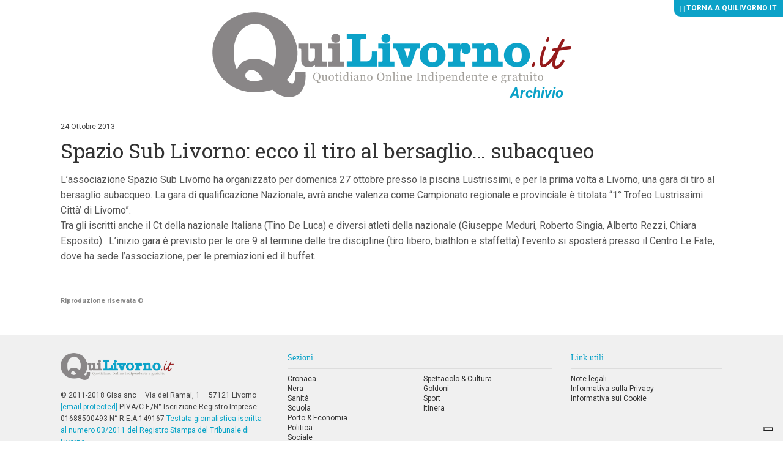

--- FILE ---
content_type: text/html; charset=UTF-8
request_url: https://archivio.quilivorno.it/news/sport/spazio-sub-livorno-ecco-il-tiro-al-bersaglio-subacqueo/
body_size: 9116
content:
<!doctype html>
<!--[if lt IE 7]>      <html class="no-js lt-ie10 lt-ie9 lt-ie8 lt-ie7 ie6" lang="it-IT"> <![endif]-->
<!--[if IE 7]>         <html class="no-js lt-ie10 lt-ie9 lt-ie8 ie7" lang="it-IT"> <![endif]-->
<!--[if IE 8]>         <html class="no-js lt-ie10 lt-ie9 ie8" lang="it-IT"> <![endif]-->
<!--[if IE 9]>         <html class="no-js lt-ie10 ie9" lang="it-IT"> <![endif]-->
<!--[if gt IE 9]><!--> <html class="no-js" lang="it-IT"> <!--<![endif]-->
<head>
    <meta charset="utf-8">
    <title>Spazio Sub Livorno: ecco il tiro al bersaglio... subacqueo - QuiLivorno Archivio</title>
    <meta http-equiv="x-ua-compatible" content="ie=edge">
    <meta name="viewport" content="width=device-width, initial-scale=1, minimum-scale=1">
   <link rel="apple-touch-icon" sizes="57x57" href="https://archivio.quilivorno.it/wp-content/themes/zaki-theme/img/icon/favicons/apple-icon-57x57.png">
    <link rel="apple-touch-icon" sizes="60x60" href="https://archivio.quilivorno.it/wp-content/themes/zaki-theme/img/icon/favicons/apple-icon-60x60.png">
    <link rel="apple-touch-icon" sizes="72x72" href="https://archivio.quilivorno.it/wp-content/themes/zaki-theme/img/icon/favicons/apple-icon-72x72.png">
    <link rel="apple-touch-icon" sizes="76x76" href="https://archivio.quilivorno.it/wp-content/themes/zaki-theme/img/icon/favicons/apple-icon-76x76.png">
    <link rel="apple-touch-icon" sizes="114x114" href="https://archivio.quilivorno.it/wp-content/themes/zaki-theme/img/icon/favicons/apple-icon-114x114.png">
    <link rel="apple-touch-icon" sizes="120x120" href="https://archivio.quilivorno.it/wp-content/themes/zaki-theme/img/icon/favicons/apple-icon-120x120.png">
    <link rel="apple-touch-icon" sizes="144x144" href="https://archivio.quilivorno.it/wp-content/themes/zaki-theme/img/icon/favicons/apple-icon-144x144.png">
    <link rel="apple-touch-icon" sizes="152x152" href="https://archivio.quilivorno.it/wp-content/themes/zaki-theme/img/icon/favicons/apple-icon-152x152.png">
    <link rel="apple-touch-icon" sizes="180x180" href="https://archivio.quilivorno.it/wp-content/themes/zaki-theme/img/icon/favicons/apple-icon-180x180.png">
    <link rel="icon" type="image/png" sizes="192x192" href="https://archivio.quilivorno.it/wp-content/themes/zaki-theme/img/icon/favicons/android-icon-192x192.png">
    <link rel="icon" type="image/png" sizes="32x32" href="https://archivio.quilivorno.it/wp-content/themes/zaki-theme/img/icon/favicons/favicon-32x32.png">
    <link rel="icon" type="image/png" sizes="96x96" href="https://archivio.quilivorno.it/wp-content/themes/zaki-theme/img/icon/favicons/favicon-96x96.png">
    <link rel="icon" type="image/png" sizes="16x16" href="https://archivio.quilivorno.it/wp-content/themes/zaki-theme/img/icon/favicons/favicon-16x16.png">
    <link rel="manifest" href="https://archivio.quilivorno.it/wp-content/themes/zaki-theme/img/icon/favicons/manifest.json">
    <meta name="msapplication-TileColor" content="#0CA2C8">
    <meta name="msapplication-TileImage" content="https://archivio.quilivorno.it/wp-content/themes/zaki-theme/img/icon/favicons/ms-icon-144x144.png">
    <meta name="theme-color" content="#0CA2C8">

    <meta name='robots' content='noindex, nofollow' />

	<!-- This site is optimized with the Yoast SEO plugin v21.1 - https://yoast.com/wordpress/plugins/seo/ -->
	<meta property="og:locale" content="it_IT" />
	<meta property="og:type" content="article" />
	<meta property="og:title" content="Spazio Sub Livorno: ecco il tiro al bersaglio... subacqueo - QuiLivorno Archivio" />
	<meta property="og:description" content="L&#8217;associazione Spazio Sub Livorno ha organizzato per domenica 27 ottobre presso la piscina Lustrissimi, e per la prima volta a Livorno, una gara di tiro al bersaglio subacqueo. La gara di qualificazione Nazionale, avrà anche valenza come Campionato regionale e provinciale è titolata &#8220;1° Trofeo Lustrissimi Città&#8217; di Livorno&#8221;. Tra gli iscritti... leggi" />
	<meta property="og:url" content="https://archivio.quilivorno.it/news/sport/spazio-sub-livorno-ecco-il-tiro-al-bersaglio-subacqueo/" />
	<meta property="og:site_name" content="QuiLivorno Archivio" />
	<meta property="article:published_time" content="2013-10-24T17:45:42+00:00" />
	<meta property="og:image" content="https://archivio.quilivorno.it/wp-content/uploads/2013/10/tiro-subacqueo.jpg" />
	<meta property="og:image:width" content="470" />
	<meta property="og:image:height" content="300" />
	<meta property="og:image:type" content="image/jpeg" />
	<meta name="author" content="rcampopiano" />
	<meta name="twitter:card" content="summary_large_image" />
	<meta name="twitter:label1" content="Scritto da" />
	<meta name="twitter:data1" content="rcampopiano" />
	<meta name="twitter:label2" content="Tempo di lettura stimato" />
	<meta name="twitter:data2" content="1 minuto" />
	<script type="application/ld+json" class="yoast-schema-graph">{"@context":"https://schema.org","@graph":[{"@type":"WebPage","@id":"https://archivio.quilivorno.it/news/sport/spazio-sub-livorno-ecco-il-tiro-al-bersaglio-subacqueo/","url":"https://archivio.quilivorno.it/news/sport/spazio-sub-livorno-ecco-il-tiro-al-bersaglio-subacqueo/","name":"Spazio Sub Livorno: ecco il tiro al bersaglio... subacqueo - QuiLivorno Archivio","isPartOf":{"@id":"https://archivio.quilivorno.it/#website"},"primaryImageOfPage":{"@id":"https://archivio.quilivorno.it/news/sport/spazio-sub-livorno-ecco-il-tiro-al-bersaglio-subacqueo/#primaryimage"},"image":{"@id":"https://archivio.quilivorno.it/news/sport/spazio-sub-livorno-ecco-il-tiro-al-bersaglio-subacqueo/#primaryimage"},"thumbnailUrl":"https://archivio.quilivorno.it/wp-content/uploads/2013/10/tiro-subacqueo.jpg","datePublished":"2013-10-24T17:45:42+00:00","dateModified":"2013-10-24T17:45:42+00:00","author":{"@id":"https://archivio.quilivorno.it/#/schema/person/b80a942c5a1909c0951aefd6d3443ed0"},"breadcrumb":{"@id":"https://archivio.quilivorno.it/news/sport/spazio-sub-livorno-ecco-il-tiro-al-bersaglio-subacqueo/#breadcrumb"},"inLanguage":"it-IT","potentialAction":[{"@type":"ReadAction","target":["https://archivio.quilivorno.it/news/sport/spazio-sub-livorno-ecco-il-tiro-al-bersaglio-subacqueo/"]}]},{"@type":"ImageObject","inLanguage":"it-IT","@id":"https://archivio.quilivorno.it/news/sport/spazio-sub-livorno-ecco-il-tiro-al-bersaglio-subacqueo/#primaryimage","url":"https://archivio.quilivorno.it/wp-content/uploads/2013/10/tiro-subacqueo.jpg","contentUrl":"https://archivio.quilivorno.it/wp-content/uploads/2013/10/tiro-subacqueo.jpg","width":470,"height":300},{"@type":"BreadcrumbList","@id":"https://archivio.quilivorno.it/news/sport/spazio-sub-livorno-ecco-il-tiro-al-bersaglio-subacqueo/#breadcrumb","itemListElement":[{"@type":"ListItem","position":1,"name":"Home","item":"https://archivio.quilivorno.it/"},{"@type":"ListItem","position":2,"name":"Spazio Sub Livorno: ecco il tiro al bersaglio&#8230; subacqueo"}]},{"@type":"WebSite","@id":"https://archivio.quilivorno.it/#website","url":"https://archivio.quilivorno.it/","name":"QuiLivorno Archivio","description":"","potentialAction":[{"@type":"SearchAction","target":{"@type":"EntryPoint","urlTemplate":"https://archivio.quilivorno.it/?s={search_term_string}"},"query-input":"required name=search_term_string"}],"inLanguage":"it-IT"},{"@type":"Person","@id":"https://archivio.quilivorno.it/#/schema/person/b80a942c5a1909c0951aefd6d3443ed0","name":"rcampopiano","image":{"@type":"ImageObject","inLanguage":"it-IT","@id":"https://archivio.quilivorno.it/#/schema/person/image/","url":"https://secure.gravatar.com/avatar/?s=96&d=mm&r=g","contentUrl":"https://secure.gravatar.com/avatar/?s=96&d=mm&r=g","caption":"rcampopiano"}}]}</script>
	<!-- / Yoast SEO plugin. -->


<link rel='dns-prefetch' href='//fonts.googleapis.com' />
<link rel='stylesheet' id='wp-block-library-css' href='https://archivio.quilivorno.it/wp-includes/css/dist/block-library/style.min.css?ver=6.3.7' type='text/css' media='all' />
<style id='classic-theme-styles-inline-css' type='text/css'>
/*! This file is auto-generated */
.wp-block-button__link{color:#fff;background-color:#32373c;border-radius:9999px;box-shadow:none;text-decoration:none;padding:calc(.667em + 2px) calc(1.333em + 2px);font-size:1.125em}.wp-block-file__button{background:#32373c;color:#fff;text-decoration:none}
</style>
<style id='global-styles-inline-css' type='text/css'>
body{--wp--preset--color--black: #000000;--wp--preset--color--cyan-bluish-gray: #abb8c3;--wp--preset--color--white: #ffffff;--wp--preset--color--pale-pink: #f78da7;--wp--preset--color--vivid-red: #cf2e2e;--wp--preset--color--luminous-vivid-orange: #ff6900;--wp--preset--color--luminous-vivid-amber: #fcb900;--wp--preset--color--light-green-cyan: #7bdcb5;--wp--preset--color--vivid-green-cyan: #00d084;--wp--preset--color--pale-cyan-blue: #8ed1fc;--wp--preset--color--vivid-cyan-blue: #0693e3;--wp--preset--color--vivid-purple: #9b51e0;--wp--preset--gradient--vivid-cyan-blue-to-vivid-purple: linear-gradient(135deg,rgba(6,147,227,1) 0%,rgb(155,81,224) 100%);--wp--preset--gradient--light-green-cyan-to-vivid-green-cyan: linear-gradient(135deg,rgb(122,220,180) 0%,rgb(0,208,130) 100%);--wp--preset--gradient--luminous-vivid-amber-to-luminous-vivid-orange: linear-gradient(135deg,rgba(252,185,0,1) 0%,rgba(255,105,0,1) 100%);--wp--preset--gradient--luminous-vivid-orange-to-vivid-red: linear-gradient(135deg,rgba(255,105,0,1) 0%,rgb(207,46,46) 100%);--wp--preset--gradient--very-light-gray-to-cyan-bluish-gray: linear-gradient(135deg,rgb(238,238,238) 0%,rgb(169,184,195) 100%);--wp--preset--gradient--cool-to-warm-spectrum: linear-gradient(135deg,rgb(74,234,220) 0%,rgb(151,120,209) 20%,rgb(207,42,186) 40%,rgb(238,44,130) 60%,rgb(251,105,98) 80%,rgb(254,248,76) 100%);--wp--preset--gradient--blush-light-purple: linear-gradient(135deg,rgb(255,206,236) 0%,rgb(152,150,240) 100%);--wp--preset--gradient--blush-bordeaux: linear-gradient(135deg,rgb(254,205,165) 0%,rgb(254,45,45) 50%,rgb(107,0,62) 100%);--wp--preset--gradient--luminous-dusk: linear-gradient(135deg,rgb(255,203,112) 0%,rgb(199,81,192) 50%,rgb(65,88,208) 100%);--wp--preset--gradient--pale-ocean: linear-gradient(135deg,rgb(255,245,203) 0%,rgb(182,227,212) 50%,rgb(51,167,181) 100%);--wp--preset--gradient--electric-grass: linear-gradient(135deg,rgb(202,248,128) 0%,rgb(113,206,126) 100%);--wp--preset--gradient--midnight: linear-gradient(135deg,rgb(2,3,129) 0%,rgb(40,116,252) 100%);--wp--preset--font-size--small: 13px;--wp--preset--font-size--medium: 20px;--wp--preset--font-size--large: 36px;--wp--preset--font-size--x-large: 42px;--wp--preset--spacing--20: 0.44rem;--wp--preset--spacing--30: 0.67rem;--wp--preset--spacing--40: 1rem;--wp--preset--spacing--50: 1.5rem;--wp--preset--spacing--60: 2.25rem;--wp--preset--spacing--70: 3.38rem;--wp--preset--spacing--80: 5.06rem;--wp--preset--shadow--natural: 6px 6px 9px rgba(0, 0, 0, 0.2);--wp--preset--shadow--deep: 12px 12px 50px rgba(0, 0, 0, 0.4);--wp--preset--shadow--sharp: 6px 6px 0px rgba(0, 0, 0, 0.2);--wp--preset--shadow--outlined: 6px 6px 0px -3px rgba(255, 255, 255, 1), 6px 6px rgba(0, 0, 0, 1);--wp--preset--shadow--crisp: 6px 6px 0px rgba(0, 0, 0, 1);}:where(.is-layout-flex){gap: 0.5em;}:where(.is-layout-grid){gap: 0.5em;}body .is-layout-flow > .alignleft{float: left;margin-inline-start: 0;margin-inline-end: 2em;}body .is-layout-flow > .alignright{float: right;margin-inline-start: 2em;margin-inline-end: 0;}body .is-layout-flow > .aligncenter{margin-left: auto !important;margin-right: auto !important;}body .is-layout-constrained > .alignleft{float: left;margin-inline-start: 0;margin-inline-end: 2em;}body .is-layout-constrained > .alignright{float: right;margin-inline-start: 2em;margin-inline-end: 0;}body .is-layout-constrained > .aligncenter{margin-left: auto !important;margin-right: auto !important;}body .is-layout-constrained > :where(:not(.alignleft):not(.alignright):not(.alignfull)){max-width: var(--wp--style--global--content-size);margin-left: auto !important;margin-right: auto !important;}body .is-layout-constrained > .alignwide{max-width: var(--wp--style--global--wide-size);}body .is-layout-flex{display: flex;}body .is-layout-flex{flex-wrap: wrap;align-items: center;}body .is-layout-flex > *{margin: 0;}body .is-layout-grid{display: grid;}body .is-layout-grid > *{margin: 0;}:where(.wp-block-columns.is-layout-flex){gap: 2em;}:where(.wp-block-columns.is-layout-grid){gap: 2em;}:where(.wp-block-post-template.is-layout-flex){gap: 1.25em;}:where(.wp-block-post-template.is-layout-grid){gap: 1.25em;}.has-black-color{color: var(--wp--preset--color--black) !important;}.has-cyan-bluish-gray-color{color: var(--wp--preset--color--cyan-bluish-gray) !important;}.has-white-color{color: var(--wp--preset--color--white) !important;}.has-pale-pink-color{color: var(--wp--preset--color--pale-pink) !important;}.has-vivid-red-color{color: var(--wp--preset--color--vivid-red) !important;}.has-luminous-vivid-orange-color{color: var(--wp--preset--color--luminous-vivid-orange) !important;}.has-luminous-vivid-amber-color{color: var(--wp--preset--color--luminous-vivid-amber) !important;}.has-light-green-cyan-color{color: var(--wp--preset--color--light-green-cyan) !important;}.has-vivid-green-cyan-color{color: var(--wp--preset--color--vivid-green-cyan) !important;}.has-pale-cyan-blue-color{color: var(--wp--preset--color--pale-cyan-blue) !important;}.has-vivid-cyan-blue-color{color: var(--wp--preset--color--vivid-cyan-blue) !important;}.has-vivid-purple-color{color: var(--wp--preset--color--vivid-purple) !important;}.has-black-background-color{background-color: var(--wp--preset--color--black) !important;}.has-cyan-bluish-gray-background-color{background-color: var(--wp--preset--color--cyan-bluish-gray) !important;}.has-white-background-color{background-color: var(--wp--preset--color--white) !important;}.has-pale-pink-background-color{background-color: var(--wp--preset--color--pale-pink) !important;}.has-vivid-red-background-color{background-color: var(--wp--preset--color--vivid-red) !important;}.has-luminous-vivid-orange-background-color{background-color: var(--wp--preset--color--luminous-vivid-orange) !important;}.has-luminous-vivid-amber-background-color{background-color: var(--wp--preset--color--luminous-vivid-amber) !important;}.has-light-green-cyan-background-color{background-color: var(--wp--preset--color--light-green-cyan) !important;}.has-vivid-green-cyan-background-color{background-color: var(--wp--preset--color--vivid-green-cyan) !important;}.has-pale-cyan-blue-background-color{background-color: var(--wp--preset--color--pale-cyan-blue) !important;}.has-vivid-cyan-blue-background-color{background-color: var(--wp--preset--color--vivid-cyan-blue) !important;}.has-vivid-purple-background-color{background-color: var(--wp--preset--color--vivid-purple) !important;}.has-black-border-color{border-color: var(--wp--preset--color--black) !important;}.has-cyan-bluish-gray-border-color{border-color: var(--wp--preset--color--cyan-bluish-gray) !important;}.has-white-border-color{border-color: var(--wp--preset--color--white) !important;}.has-pale-pink-border-color{border-color: var(--wp--preset--color--pale-pink) !important;}.has-vivid-red-border-color{border-color: var(--wp--preset--color--vivid-red) !important;}.has-luminous-vivid-orange-border-color{border-color: var(--wp--preset--color--luminous-vivid-orange) !important;}.has-luminous-vivid-amber-border-color{border-color: var(--wp--preset--color--luminous-vivid-amber) !important;}.has-light-green-cyan-border-color{border-color: var(--wp--preset--color--light-green-cyan) !important;}.has-vivid-green-cyan-border-color{border-color: var(--wp--preset--color--vivid-green-cyan) !important;}.has-pale-cyan-blue-border-color{border-color: var(--wp--preset--color--pale-cyan-blue) !important;}.has-vivid-cyan-blue-border-color{border-color: var(--wp--preset--color--vivid-cyan-blue) !important;}.has-vivid-purple-border-color{border-color: var(--wp--preset--color--vivid-purple) !important;}.has-vivid-cyan-blue-to-vivid-purple-gradient-background{background: var(--wp--preset--gradient--vivid-cyan-blue-to-vivid-purple) !important;}.has-light-green-cyan-to-vivid-green-cyan-gradient-background{background: var(--wp--preset--gradient--light-green-cyan-to-vivid-green-cyan) !important;}.has-luminous-vivid-amber-to-luminous-vivid-orange-gradient-background{background: var(--wp--preset--gradient--luminous-vivid-amber-to-luminous-vivid-orange) !important;}.has-luminous-vivid-orange-to-vivid-red-gradient-background{background: var(--wp--preset--gradient--luminous-vivid-orange-to-vivid-red) !important;}.has-very-light-gray-to-cyan-bluish-gray-gradient-background{background: var(--wp--preset--gradient--very-light-gray-to-cyan-bluish-gray) !important;}.has-cool-to-warm-spectrum-gradient-background{background: var(--wp--preset--gradient--cool-to-warm-spectrum) !important;}.has-blush-light-purple-gradient-background{background: var(--wp--preset--gradient--blush-light-purple) !important;}.has-blush-bordeaux-gradient-background{background: var(--wp--preset--gradient--blush-bordeaux) !important;}.has-luminous-dusk-gradient-background{background: var(--wp--preset--gradient--luminous-dusk) !important;}.has-pale-ocean-gradient-background{background: var(--wp--preset--gradient--pale-ocean) !important;}.has-electric-grass-gradient-background{background: var(--wp--preset--gradient--electric-grass) !important;}.has-midnight-gradient-background{background: var(--wp--preset--gradient--midnight) !important;}.has-small-font-size{font-size: var(--wp--preset--font-size--small) !important;}.has-medium-font-size{font-size: var(--wp--preset--font-size--medium) !important;}.has-large-font-size{font-size: var(--wp--preset--font-size--large) !important;}.has-x-large-font-size{font-size: var(--wp--preset--font-size--x-large) !important;}
.wp-block-navigation a:where(:not(.wp-element-button)){color: inherit;}
:where(.wp-block-post-template.is-layout-flex){gap: 1.25em;}:where(.wp-block-post-template.is-layout-grid){gap: 1.25em;}
:where(.wp-block-columns.is-layout-flex){gap: 2em;}:where(.wp-block-columns.is-layout-grid){gap: 2em;}
.wp-block-pullquote{font-size: 1.5em;line-height: 1.6;}
</style>
<link rel='stylesheet' id='wp-pagenavi-css' href='https://archivio.quilivorno.it/wp-content/plugins/wp-pagenavi/pagenavi-css.css?ver=2.70' type='text/css' media='all' />
<link type="text/css" rel="stylesheet" href="https://archivio.quilivorno.it/wp-content/themes/zaki-theme/css/build/main.css" media="all"/>
<link type="text/css" rel="stylesheet" href="https://archivio.quilivorno.it/wp-content/themes/zaki-theme/css/hotfix.css" media="all"/>
<link type="text/css" rel="stylesheet" href="https://fonts.googleapis.com/css?family=Roboto:400,400i,500,500i,700,700i" media="all"/>
<link type="text/css" rel="stylesheet" href="https://fonts.googleapis.com/css?family=Roboto+Slab:400,700" media="all"/>
<!--[if lte IE 9]><link type="text/css" rel="stylesheet" href="https://archivio.quilivorno.it/wp-content/themes/zaki-theme/css/build/ie-lt-10.css" media="all"/><![endif]-->
<!--[if IE 9]><link type="text/css" rel="stylesheet" href="https://archivio.quilivorno.it/wp-content/themes/zaki-theme/css/build/ie-9.css" media="all"/><![endif]-->
<!--[if lt IE 9]><link type="text/css" rel="stylesheet" href="https://archivio.quilivorno.it/wp-content/themes/zaki-theme/css/build/ie-lt-9.css" media="all"/><![endif]-->
<!--[if IE 8]><link type="text/css" rel="stylesheet" href="https://archivio.quilivorno.it/wp-content/themes/zaki-theme/css/build/ie-8.css" media="all"/><![endif]-->
<!--[if IE 7]><link type="text/css" rel="stylesheet" href="https://archivio.quilivorno.it/wp-content/themes/zaki-theme/css/build/ie-7.css" media="all"/><![endif]-->
<link type="text/css" rel="stylesheet" href="https://archivio.quilivorno.it/wp-content/themes/zaki-theme/css/build/assets.css" media="all"/>
<link type="text/css" rel="stylesheet" href="https://archivio.quilivorno.it/wp-content/themes/zaki-theme/vendor/bootstrap-select/1.11.2/dist/css/bootstrap-select.min.css" media="all"/>
<link type="text/css" rel="stylesheet" href="https://archivio.quilivorno.it/wp-content/themes/zaki-theme/vendor/fancybox/2.1.5/jquery.fancybox.css" media="all"/>
<!--[if lte IE 8]><script type="text/javascript" src="https://archivio.quilivorno.it/wp-content/themes/zaki-theme/vendor/modernizr/modernizr-3.3.1-base.min.js"></script><![endif]-->
<!--[if !(lte IE 9)]><!--><script type="text/javascript" src="https://archivio.quilivorno.it/wp-content/themes/zaki-theme/vendor/jquery/2.1.1/jquery-2.1.1.min.js"></script><!--<![endif]-->
<!--[if lte IE 9]><script type="text/javascript" src="https://archivio.quilivorno.it/wp-content/themes/zaki-theme/vendor/matchMedia.js/0.3.0/matchMedia.js"></script><![endif]-->
<!--[if lte IE 9]><script type="text/javascript" src="https://archivio.quilivorno.it/wp-content/themes/zaki-theme/vendor/matchMedia.js/0.3.0/matchMedia.addListener.js"></script><![endif]-->
<!--[if lte IE 9]><script type="text/javascript" src="https://archivio.quilivorno.it/wp-content/themes/zaki-theme/vendor/jquery/1.11.0/jquery-1.11.0.js"></script><![endif]-->
<!--[if lte IE 9]><script type="text/javascript" src="https://archivio.quilivorno.it/wp-content/themes/zaki-theme/vendor/migrate/1.2.1/jquery-migrate-1.2.1.js"></script><![endif]-->
<!--[if lte IE 9]><script type="text/javascript" src="https://archivio.quilivorno.it/wp-content/themes/zaki-theme/vendor/placeholder/2.0.8/jquery.placeholder.min.js"></script><![endif]-->
<link rel="https://api.w.org/" href="https://archivio.quilivorno.it/wp-json/" /><link rel="alternate" type="application/json" href="https://archivio.quilivorno.it/wp-json/wp/v2/posts/19102" /><link rel="EditURI" type="application/rsd+xml" title="RSD" href="https://archivio.quilivorno.it/xmlrpc.php?rsd" />
<link rel='shortlink' href='https://archivio.quilivorno.it/?p=19102' />
<link rel="alternate" type="application/json+oembed" href="https://archivio.quilivorno.it/wp-json/oembed/1.0/embed?url=https%3A%2F%2Farchivio.quilivorno.it%2Fnews%2Fsport%2Fspazio-sub-livorno-ecco-il-tiro-al-bersaglio-subacqueo%2F" />
<link rel="alternate" type="text/xml+oembed" href="https://archivio.quilivorno.it/wp-json/oembed/1.0/embed?url=https%3A%2F%2Farchivio.quilivorno.it%2Fnews%2Fsport%2Fspazio-sub-livorno-ecco-il-tiro-al-bersaglio-subacqueo%2F&#038;format=xml" />
        <!-- Add WP Ajax support to Theme -->
        <script type="text/javascript">
            var ajaxurl = 'https://archivio.quilivorno.it/wp-admin/admin-ajax.php';
        </script>
        			<script type="text/javascript">// <![CDATA[
				window.zaki_pch = window.zaki_pch || {};
				window.zaki_pch['localization'] = {"base_link_1":"\/\/www.iubenda.com\/privacy-policy\/","privacy_html_link_1":"<a href=\"\/\/www.iubenda.com\/privacy-policy\/713814\" class=\"iubenda-nostyle iubenda-embed\" title=\"Informativa sulla Privacy\">Informativa sulla Privacy<\/a>","privacy_html_link_1_extended_1":"<a href=\"\/\/www.iubenda.com\/privacy-policy\/713814\/legal\" class=\"iubenda-nostyle iubenda-embed\" title=\"Informativa sulla Privacy\">Informativa sulla Privacy<\/a>","privacy_html_link_2":"<a href=\"\/\/www.iubenda.com\/privacy-policy\/713814\" class=\"iubenda-white no-brand iubenda-embed\" title=\"Informativa sulla Privacy\">Informativa sulla Privacy<\/a>","cookie_html_link_1_extended_1":"<a href=\"\/\/www.iubenda.com\/privacy-policy\/713814\/cookie-policy\" class=\"iubenda-nostyle iubenda-embed\" title=\"Informativa sui Cookie\">Informativa sui Cookie<\/a>","notice_1":"Dichiaro di aver letto, ai sensi dell'art. 13 D.Lgs 196\/2003, l'<a href=\"\/\/www.iubenda.com\/privacy-policy\/713814\" class=\"iubenda-nostyle iubenda-embed\" title=\"Informativa sulla Privacy\">Informativa sulla Privacy<\/a> e di autorizzare il trattamento dei miei dati personali.","notice_2":"Per commentare &egrave; necessario fornire il consenso al trattamento dei dati ai sensi dell'art. 13 D.Lgs 196\/2003 secondo quanto descritto nell'<a href=\"\/\/www.iubenda.com\/privacy-policy\/713814\" class=\"iubenda-nostyle iubenda-embed\" title=\"Informativa sulla Privacy\">Informativa sulla Privacy<\/a>. Si prega di cliccare \"Indietro\" e riprovare, grazie.","notice_3":"Per continuare &egrave; necessario fornire il consenso al trattamento dei dati ai sensi dell'art. 13 D.Lgs 196\/2003 secondo quanto descritto nell'<a href=\"\/\/www.iubenda.com\/privacy-policy\/713814\" class=\"iubenda-nostyle iubenda-embed\" title=\"Informativa sulla Privacy\">Informativa sulla Privacy<\/a>. Si prega di cliccare \"Indietro\" e riprovare, grazie.","notice_4":"Per continuare &egrave; necessario fornire il consenso al trattamento dei dati ai sensi dell'art. 13 D.Lgs 196\/2003 secondo quanto descritto nell'Informativa sulla Privacy.","notice_5":"Chiudendo questa finestra o continuando a navigare il sito acconsenti all'utilizzo dei cookie.","button_continue_navigation_label":"Continua","iframe_placeholder_1":"Accetta la privacy policy e la cookie policy per visualizzare il contenuto.","script_block_html_attr_class":"_iub_cs_activate","script_block_html_attr_class_inline":"_iub_cs_activate-inline","script_block_html_attr_type":"text\/plain","zaki_pch_html_banner_1":"\n        <div class=\"zaki_pch_banner\">\n            <div class=\"zaki_pch_banner_inner\">\n                <div class=\"zaki_pch_banner_text_container\">\n                    <p>\n                        Questo sito utilizza cookie tecnici e di terze parti per migliorare l&rsquo;esperienza di navigazione e per consentire ai\n                        navigatori di usufruire di tutti i servizi online. Per maggiori informazioni consulta l'<a href=\"\/\/www.iubenda.com\/privacy-policy\/713814\" class=\"iubenda-nostyle iubenda-embed\" title=\"Informativa sulla Privacy\">Informativa sulla Privacy<\/a>.\n                        Chiudendo questo banner, scorrendo questa pagina, cliccando su un link o continuando la navigazione in altro modo acconsenti all&rsquo;uso dei cookie.\n                    <\/p>\n                <\/div>\n                <!-- .zaki_pch_banner_text_container -->\n                \n                <div class=\"zaki_pch_banner_buttons_container\">\n                    <button data-action=\"close-banner\" class=\"button-icon\"><span class=\"icon\"><span>Chiudi<\/span><\/span><\/button>\n                <\/div>\n                <!-- .zaki_pch_banner_buttons_container -->\n            <\/div>\n            <!-- .zaki_pch_banner_inner -->\n        <\/div>\n        <!-- .zaki_pch_banner -->\n    ","zaki_pch_title":"Zaki Privacy Cookie Helper","zaki_pch_credits_site":"http:\/\/www.zaki.it","zaki_pch_require_1":"Lo strumento richiede jQuery version 1.8.3 o superiore per funzionare correttamente","zaki_pch_error_1":"Config JSON vuoto.","zaki_pch_notice_1":"jQuery non disponibile, carico asincronamente da remoto...","form_item_checkbox_acceptance_1":"\n        <div class=\"form-item privacy-checkbox-1\">\n            <label>\n                <input class=\"privacy-checkbox-1-input\" type=\"checkbox\" name=\"privacy\" value=\"1\" aria-required=\"true\" required=\"required\">\n                <span class=\"privacy-checkbox-text\">Dichiaro di aver letto, ai sensi dell'art. 13 D.Lgs 196\/2003, l'<a href=\"\/\/www.iubenda.com\/privacy-policy\/713814\" class=\"iubenda-nostyle iubenda-embed\" title=\"Informativa sulla Privacy\">Informativa sulla Privacy<\/a> e di autorizzare il trattamento dei miei dati personali.<\/span>\n            <\/label>\n        <\/div>\n        <!-- .form-item .privacy-checkbox-1 -->\n    "};
			// ]]></script>
						<!-- BEGIN Iubenda Privacy Policy -->
			<script>
				(function (w,d) {var loader = function () {var s = d.createElement("script"), tag = d.getElementsByTagName("script")[0]; s.src = "//cdn.iubenda.com/iubenda.js"; tag.parentNode.insertBefore(s,tag);}; if(w.addEventListener){w.addEventListener("load", loader, false);}else if(w.attachEvent){w.attachEvent("onload", loader);}else{w.onload = loader;}})(window, document);
			</script>
			<!-- END Iubenda Privacy Policy -->

			<!-- BEGIN Iubenda Cookie Policy (new) -->
			<script type="text/javascript">
				var _iub = _iub || [];
				_iub.csConfiguration = {
					"lang": "it",
					"enableCMP":true,
					"siteId": 297242,
					"googleAdsPreferenceManagement":true,
					"cookiePolicyId": 713814,
					"banner": {
						"acceptButtonDisplay":true,
						"customizeButtonDisplay":true,
						"position":"float-bottom-center"
					}
				};
			</script>
			<script type="text/javascript" src="//cdn.iubenda.com/cs/tcf/stub.js"></script>
			<script type="text/javascript" src="//cdn.iubenda.com/cs/iubenda_cs.js" charset="UTF-8" async></script>
			<!-- END Iubenda Cookie Policy (new) -->

			<!-- BEGIN Iubenda Cookie Policy (old) -->
			<!--<script>
				var _iub = _iub || [];
				_iub.csConfiguration = {
					cookiePolicyId: 713814,
					siteId: 297242,
					lang: 'it',
					reloadOnConsent: false,
					consentOnScroll: true,
					logLevel: 'info',
					enableRemoteConsent: false,
					banner: {
						backgroundColor: '#222222',
						fontSize: '12px'
					},
					callback: {
						onBannerShown: function () {
							(function($, w, d, undefined) {
						        if ($ !== false) {
						        	$(w).trigger('iub-banner-shown');
						        }
						    })(typeof jQuery !== 'undefined' ? jQuery : false, window, document);						    
						},
						onConsentGiven: function () {
							(function($, w, d, undefined) {
						        if ($ !== false) {
									$(w).trigger('iub-consent-given');
						        }
						    })(typeof jQuery !== 'undefined' ? jQuery : false, window, document);
						}
					}
				};
				(function (w, d) {
					var loader = function () { var s = d.createElement("script"), tag = d.getElementsByTagName("script")[0]; s.src = "//cdn.iubenda.com/cookie_solution/iubenda_cs.js"; tag.parentNode.insertBefore(s, tag); };
					if (w.addEventListener) { w.addEventListener("load", loader, false); } else if (w.attachEvent) { w.attachEvent("onload", loader); } else { w.onload = loader; }
				})(window, document);
			</script>-->
			<!-- END Iubenda Cookie Policy (old) -->
			
    <script class="_iub_cs_activate" type="text/plain">// <![CDATA[

        if( location.hostname === 'archivio.quilivorno.it' ) {

            console.log('GA: Attivo (server produzione)');

            var _gaq = _gaq || [];
            /*_gaq.push(['_setAccount', 'UA-8863553-5']);*/
            _gaq.push(['_setAccount', 'UA-136701658-1']);
            _gaq.push(['_trackPageview']);

            (function() {
                var ga = document.createElement('script'); ga.type = 'text/javascript'; ga.async = true;
                ga.src = ('https:' == document.location.protocol ? 'https://ssl' : 'http://www') + '.google-analytics.com/ga.js';
                var s = document.getElementsByTagName('script')[0]; s.parentNode.insertBefore(ga, s);
            })();

        } else {
            console.log('GA: Non Attivo (server sviluppo)');
        }

    // ]]></script>

    <script type="text/javascript">/*<![CDATA[*/
        !(function(f, c, undefined) {
            var ns = f[c] = f[c] || {};
            ns.Back = {
                site_url : "https:\/\/archivio.quilivorno.it",
                template_url : "https:\/\/archivio.quilivorno.it\/wp-content\/themes\/zaki-theme"             
                , is_production_server : true                             };
        })(this, 'ZakiApp');
    /*]]>*/</script>

</head>
<body class="post-template-default single single-post postid-19102 single-format-standard singular">

    <div id="body-container-1" class="body-container">

        <div id="body-container-2" class="body-container">

            <header id="header">
                    
                <div class="row">
                
                    <div class="wrapper">

                        <div id="box-site-logo-top" class="box">

    <div class="box-wrapper">

        <div class="box-content align-center">

            
            
            <div class="logo-container inline-block">                <a href="https://archivio.quilivorno.it/" title="QuiLivorno Archivio" class="logo" rel="home">
                    <img src="https://archivio.quilivorno.it/wp-content/themes/zaki-theme/img/logo-1.png" width="587" height="139" alt="logo" />
                    <span class="subtitle">
                        Archivio                    </span>
                </a>
            </div>
            <nav class="hide-accessibility">
                <ul>
                    <li><a href="#main" title="Vai ai contenuti di questa pagina">Vai ai contenuti principali</a></li>
                    <li><a href="#box-nav-main" title="Vai al Men&ugrave; Principale">Vai al Men&ugrave; Principale</a></li>
                    <li><a href="#footer" title="Vai alle informazioni sul sito">Vai in fondo</a></li>
                </ul>
            </nav>

        </div>
        <!-- .box-content -->

    </div>
    <!-- .box-wrapper -->

</div>
<!-- #box-site-logo-top .box -->                        
                    </div>
                    <!-- .wrapper -->

                </div>
                <!-- .row -->

                <a id="goto-quilivorno" href="//www.quilivorno.it/">
                    <span class="icon icon-fa icon-fa-angle-double-right" aria-hidden="true"></span>
                    Torna a QuiLivorno.it                </a>
                <!-- -->

            </header>
            <!-- #header -->

    <div id="middle">
    
        <div class="row">

            <div class="wrapper">
                
                <div class="col-group col-group-3">

                    <div class="col col-dh-12">

                        <main id="main">

                            
                                                                
                                    
                                    <article class="typo typo-1">

                                        
                                                                                        <time datetime="2013-10-24T19:45+02:00">24 Ottobre 2013</time>

                                        
                                        <h1>
                                            Spazio Sub Livorno: ecco il tiro al bersaglio&#8230; subacqueo                                        </h1>

                                                                                    <p class="article-catenaccio">
                                                                                            </p>
                                            <!-- .article-catenaccio -->
                                        
                                        
                                        
                                        
                                        <p>L&#8217;associazione Spazio Sub Livorno ha organizzato per domenica 27 ottobre presso la piscina Lustrissimi, e per la prima volta a Livorno, una gara di tiro al bersaglio subacqueo. La gara di qualificazione Nazionale, avrà anche valenza come Campionato regionale e provinciale è titolata &#8220;1° Trofeo Lustrissimi Città&#8217; di Livorno&#8221;.<br /> Tra gli iscritti anche il Ct della nazionale Italiana (Tino De Luca) e diversi atleti della nazionale (Giuseppe Meduri, Roberto Singia, Alberto Rezzi, Chiara Esposito).  L&#8217;inizio gara è previsto per le ore 9 al termine delle tre discipline (tiro libero, biathlon e staffetta) l&#8217;evento si sposterà presso il Centro Le Fate, dove ha sede l&#8217;associazione, per le premiazioni ed il buffet.</p> <p>&nbsp;</p>
                                        <div class="riproduzione-riservata typo typo-2">
                                            <p>
                                                Riproduzione riservata <span>&copy;</span>
                                            </p>
                                        </div>
                                        <!-- .riproduzione-riservata -->

                                    </article>

                                    
                                                                                                                
                                
                            
                        </main>
                        <!-- #main -->

                    </div>
                    <!-- .col -->

                </div>
                <!-- .col-group -->

            </div>
            <!-- .wrapper -->

        </div>
        <!-- .row -->

    </div>
    <!-- #middle -->

                <footer id="footer">

                    <div id="footer-row-1" class="row">

                        <div class="wrapper">

                            <div class="col-group col-group-3">

                                <div class="col col-dh-4 col-sh-12">

                                    <div class="typo typo-5">
                                    
                                        <a href="//www.quilivorno.it/" style="margin-bottom-15">
                                            <span class="asset asset-logo-1">QuiLivorno.it</span>
                                        </a>

                                        <p>© 2011-2018 Gisa snc &#8211; Via dei Ramai, 1 &#8211; 57121 Livorno <a href="/cdn-cgi/l/email-protection#ee9c8b8a8f948781808bae9f9b87828798819c8081c0879a"><span class="__cf_email__" data-cfemail="98eafdfcf9e2f1f7f6fdd8e9edf1f4f1eef7eaf6f7b6f1ec">[email&#160;protected]</span></a> P.IVA/C.F./N° Iscrizione Registro Imprese: 01688500493 N° R.E.A 149167 <span style="color: #00a1c5;">Testata giornalistica iscritta al numero 03/2011 del Registro Stampa del Tribunale di Livorno</span></p>
                                        
                                    </div>

                                </div>
                                <!-- .col -->

                                <div class="hat-1 col col-dh-5 col-sh-12">

                                    <div class="typo typo-5">
                                        <h2>
                                            Sezioni                                        </h2>
                                    </div>

                                    <div class="col-group col-group-3">
                                        
                                        <div class="col col-dh-6">
                                            <div class="typo typo-5">
                                                <nav>
                                                    <ul>
                                                        <li><a href="//www.quilivorno.it/news/cronaca/">Cronaca</a></li>
                                                        <li><a href="//www.quilivorno.it/news/cronaca-nera/">Nera</a></li>
                                                        <li><a href="//www.quilivorno.it/news/sanita/">Sanità</a></li>
                                                        <li><a href="//www.quilivorno.it/news/scuola/">Scuola</a></li>
                                                        <li><a href="//www.quilivorno.it/news/porto-economia/">Porto &amp; Economia</a></li>
                                                        <li><a href="//www.quilivorno.it/news/politica/">Politica</a></li>
                                                        <li><a href="//www.quilivorno.it/news/sociale/">Sociale</a></li>
                                                        <li><a href="//www.quilivorno.it/news/enti/">Enti</a></li>
                                                        <li><a href="//www.quilivorno.it/news/collesalvetti/">Collesalvetti</a></li>
                                                        <li><a href="//www.quilivorno.it/news/provincia/">Provincia</a></li>
                                                    </ul>
                                                    <!-- .menu -->
                                                </nav>
                                            </div>
                                        </div>
                                        <!-- .col -->

                                        <div class="col col-dh-6">
                                            <div class="typo typo-5">
                                                <nav>
                                                    <ul>
                                                        <li><a href="//www.quilivorno.it/news/spettacolo-cultura/">Spettacolo &amp; Cultura</a></li>
                                                        <li><a href="//www.quilivorno.it/news/teatro-goldoni/">Goldoni</a></li>
                                                        <li><a href="//www.quilivorno.it/news/sport/">Sport</a></li>
                                                        <li><a href="//www.quilivorno.it/news/itinera/">Itinera</a></li>
                                                    </ul>
                                                    <!-- .menu -->
                                                </nav>
                                            </div>
                                        </div>
                                        <!-- .col -->
                                                                                        
                                    </div>
                                    <!-- .col-group -->

                                </div>
                                <!-- .col -->

                                <div class="hat-1 col col-dh-3 col-sh-12">
                                    <div class="typo typo-5">

                                        <h2>
                                            Link utili                                        </h2>

                                        <nav>
                                            <ul>
                                                <li><a href="//www.quilivorno.it/note-legali/">Note legali</a></li>
                                                <li><a href="//www.iubenda.com/privacy-policy/713814/legal" class="iubenda-nostyle iubenda-embed" title="Informativa sulla Privacy">Informativa sulla Privacy</a></li>
                                                <li><a href="//www.iubenda.com/privacy-policy/713814/cookie-policy" class="iubenda-nostyle iubenda-embed" title="Informativa sui Cookie">Informativa sui Cookie</a></li>
                                            </ul>
                                            <!-- .menu -->
                                        </nav>

                                    </div>
                                </div>
                                <!-- .col -->

                            </div>
                            <!-- .col-group -->

                        </div>
                        <!-- .wrapper -->

                    </div>
                    <!-- #footer-row-1 -->

                    <div id="footer-row-credits" class="row">

                        <div class="wrapper">

                            <div class="col-group col-group-3">

                                <div class="col col-dh-12 align-right tablet-align-center">

                                    digital marketing: <a href="http://www.aboutsolution.com" title="Strategie di promozione online">aboutsolution.com</a> &bull;&nbsp; <a id="zaki-credits-logo" href="http://www.zaki.it" target="_blank" title="Zaki - Creative digital agency" style="position: relative; top: -1px;"><span class="icon-text-prefix">web agency</span> <span class="icon icon-zaki-credits-white-1"><span>zaki.it</span></span></a>

                                </div>
                                <!-- .col-group -->

                            </div>
                            <!-- .col-group -->

                        </div>
                        <!-- .wrapper -->

                    </div>
                    <!-- #footer-row-credits -->

                </footer>
                <!-- #footer -->

            </div>
            <!-- #body-container-2 .body-container -->

        </div>
        <!-- #body-container-1 .body-container -->

        <!--[if !(lte IE 8)]><!--><script type="text/javascript" src="https://archivio.quilivorno.it/wp-content/themes/zaki-theme/vendor/modernizr/modernizr-3.3.1-base.min.js"></script><!--<![endif]-->
<script type="text/javascript" src="https://archivio.quilivorno.it/wp-content/themes/zaki-theme/vendor/bootstrap-sass/3.3.7/assets/javascripts/bootstrap.min.js"></script>
<script type="text/javascript" src="https://archivio.quilivorno.it/wp-content/themes/zaki-theme/vendor/bootstrap-select/1.11.2/dist/js/bootstrap-select.min.js"></script>
<script type="text/javascript" src="https://archivio.quilivorno.it/wp-content/themes/zaki-theme/vendor/console-polyfill/0.2.3/index.js"></script>
<script type="text/javascript" src="https://archivio.quilivorno.it/wp-content/themes/zaki-theme/vendor/namespacedotjs/1.1/Namespace.min.js"></script>
<script type="text/javascript" src="https://archivio.quilivorno.it/wp-content/themes/zaki-theme/vendor/slick/1.6.0/slick/slick.js"></script>
<script type="text/javascript" src="https://archivio.quilivorno.it/wp-content/themes/zaki-theme/vendor/matchheight/0.7.0/jquery.matchHeight-min.js"></script>
<script type="text/javascript" src="https://archivio.quilivorno.it/wp-content/themes/zaki-theme/vendor/fitvids/1.1/jquery.fitvids.min.js"></script>
<script type="text/javascript" src="https://archivio.quilivorno.it/wp-content/themes/zaki-theme/vendor/unveil-custom/2017/jquery.unveil.js"></script>
<script type="text/javascript" src="https://archivio.quilivorno.it/wp-content/themes/zaki-theme/vendor/fancybox/2.1.5/jquery.fancybox.pack.js"></script>
<script type="text/javascript" src="https://archivio.quilivorno.it/wp-content/themes/zaki-theme/vendor/fancybox/2.1.5/helpers/jquery.fancybox-media.js"></script>
<script type="text/javascript" src="https://archivio.quilivorno.it/wp-content/themes/zaki-theme/js/classes/utils.js"></script>
<script type="text/javascript" src="https://archivio.quilivorno.it/wp-content/themes/zaki-theme/js/classes/nav-collapsible.js"></script>
<script type="text/javascript" src="https://archivio.quilivorno.it/wp-content/themes/zaki-theme/js/classes/main.js"></script>
<script type="text/javascript" src="https://archivio.quilivorno.it/wp-content/themes/zaki-theme/js/hotfix.js"></script>
    	
    </body>	
</html>